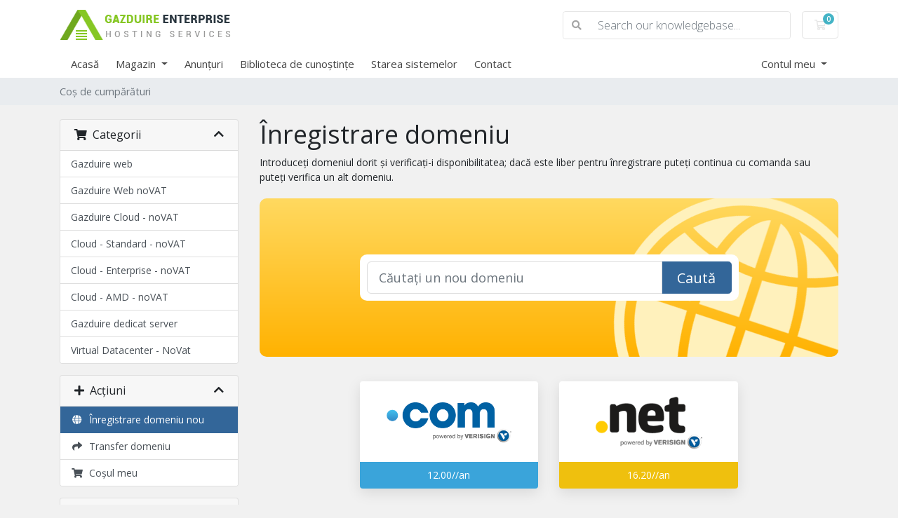

--- FILE ---
content_type: text/html; charset=utf-8
request_url: https://portal-clienti.gazduireenterprise.ro/cart.php?a=add&domain=register
body_size: 10861
content:
<!doctype html>
<html lang="en">
<head>
    <meta charset="utf-8" />
    <meta name="viewport" content="width=device-width, initial-scale=1, shrink-to-fit=no">
    <title>Coș de cumpărături - GAZDUIRE ENTERPRISE SRL</title>
    <!-- Styling -->
<link href="https://fonts.googleapis.com/css2?family=Open+Sans:wght@300;400;600&display=swap" rel="stylesheet">
<link href="/templates/twenty-gazduire/css/all.min.css?v=9be5ed" rel="stylesheet">
<link href="/templates/twenty-gazduire/css/theme.min.css?v=9be5ed" rel="stylesheet">
<link href="/assets/css/fontawesome-all.min.css" rel="stylesheet">

<script>
    var csrfToken = 'b2bbcadb9cd242014675deac9d3f851942687897',
        markdownGuide = 'Ghid de marcare',
        locale = 'en',
        saved = 'salvat',
        saving = 'autosalvare',
        whmcsBaseUrl = "",
        requiredText = 'Necesar',
        recaptchaSiteKey = "6Lc84owUAAAAABz5qaWqEnCgwDQ6cweNhLyJdlRt";
</script>
<script src="/templates/twenty-gazduire/js/scripts.min.js?v=9be5ed"></script>

    
</head>
<body class="primary-bg-color" data-phone-cc-input="1">

    

    <header id="header" class="header">
        
        <div class="navbar navbar-light">
            <div class="container">
                <a class="navbar-brand mr-3" href="/index.php">
                                            <img src="https://portal-clienti.gazduireenterprise.ro/modules/addons/Multibrand/storage/logo/63ebb7d3860aa.png" alt="GAZDUIRE ENTERPRISE SRL" class="logo-img">
                                    </a>

                <form method="post" action="/knowledgebase/search" class="form-inline ml-auto">
<input type="hidden" name="token" value="b2bbcadb9cd242014675deac9d3f851942687897" />
                    <div class="input-group search d-none d-xl-flex">
                        <div class="input-group-prepend">
                            <button class="btn btn-default" type="submit">
                                <i class="fas fa-search"></i>
                            </button>
                        </div>
                        <input class="form-control appended-form-control font-weight-light" type="text" name="search" placeholder="Search our knowledgebase...">
                    </div>
                </form>

                <ul class="navbar-nav toolbar">
                    <li class="nav-item ml-3">
                        <a class="btn nav-link cart-btn" href="/cart.php?a=view">
                            <i class="far fa-shopping-cart fa-fw"></i>
                            <span id="cartItemCount" class="badge badge-info">0</span>
                            <span class="sr-only">Coș de cumpărături</span>
                        </a>
                    </li>
                    <li class="nav-item ml-3 d-xl-none">
                        <button class="btn nav-link" type="button" data-toggle="collapse" data-target="#mainNavbar">
                            <span class="fas fa-bars fa-fw"></span>
                        </button>
                    </li>
                </ul>
            </div>
        </div>
        <div class="navbar navbar-expand-xl main-navbar-wrapper">
            <div class="container">
                <div class="collapse navbar-collapse" id="mainNavbar">
                    <form method="post" action="/knowledgebase/search" class="d-xl-none">
<input type="hidden" name="token" value="b2bbcadb9cd242014675deac9d3f851942687897" />
                        <div class="input-group search w-100 mb-2">
                            <div class="input-group-prepend">
                                <button class="btn btn-default" type="submit">
                                    <i class="fas fa-search"></i>
                                </button>
                            </div>
                            <input class="form-control prepended-form-control" type="text" name="search" placeholder="Search our knowledgebase...">
                        </div>
                    </form>
                    <ul id="nav" class="navbar-nav mr-auto">
                            <li menuItemName="Home" class="d-block no-collapse" id="Primary_Navbar-Home">
        <a class="pr-4" href="/index.php">
                        Acasă
                    </a>
            </li>
    <li menuItemName="Store" class="d-block dropdown no-collapse" id="Primary_Navbar-Store">
        <a class="pr-4 dropdown-toggle" data-toggle="dropdown" aria-haspopup="true" aria-expanded="false" href="#">
                        Magazin
                    </a>
                    <ul class="dropdown-menu">
                                                <li menuItemName="Browse Products Services" class="dropdown-item" id="Primary_Navbar-Store-Browse_Products_Services">
                        <a href="/store" class="dropdown-item px-2 py-0">
                                                        Răsfoiți tot
                                                    </a>
                    </li>
                                                                <div class="dropdown-divider"></div>
                                                                <li menuItemName="Gazduire web" class="dropdown-item" id="Primary_Navbar-Store-Gazduire_web">
                        <a href="/store/gazduire-web" class="dropdown-item px-2 py-0">
                                                        Gazduire web
                                                    </a>
                    </li>
                                                                <li menuItemName="Gazduire Web noVAT" class="dropdown-item" id="Primary_Navbar-Store-Gazduire_Web_noVAT">
                        <a href="/store/gazduire-web-novat" class="dropdown-item px-2 py-0">
                                                        Gazduire Web noVAT
                                                    </a>
                    </li>
                                                                <li menuItemName="Gazduire Cloud - noVAT" class="dropdown-item" id="Primary_Navbar-Store-Gazduire_Cloud_-_noVAT">
                        <a href="/store/gazduire-cloud-novat" class="dropdown-item px-2 py-0">
                                                        Gazduire Cloud - noVAT
                                                    </a>
                    </li>
                                                                <li menuItemName="Cloud - Standard - noVAT" class="dropdown-item" id="Primary_Navbar-Store-Cloud_-_Standard_-_noVAT">
                        <a href="/store/cloud-standard-novat" class="dropdown-item px-2 py-0">
                                                        Cloud - Standard - noVAT
                                                    </a>
                    </li>
                                                                <li menuItemName="Cloud - Enterprise - noVAT" class="dropdown-item" id="Primary_Navbar-Store-Cloud_-_Enterprise_-_noVAT">
                        <a href="/store/cloud-enterprise-novat" class="dropdown-item px-2 py-0">
                                                        Cloud - Enterprise - noVAT
                                                    </a>
                    </li>
                                                                <li menuItemName="Cloud - AMD - noVAT" class="dropdown-item" id="Primary_Navbar-Store-Cloud_-_AMD_-_noVAT">
                        <a href="/store/cloud-amd-novat" class="dropdown-item px-2 py-0">
                                                        Cloud - AMD - noVAT
                                                    </a>
                    </li>
                                                                <li menuItemName="Gazduire dedicat server" class="dropdown-item" id="Primary_Navbar-Store-Gazduire_dedicat_server">
                        <a href="/store/gazduire-dedicat-server" class="dropdown-item px-2 py-0">
                                                        Gazduire dedicat server
                                                    </a>
                    </li>
                                                                <li menuItemName="Virtual Datacenter - NoVat" class="dropdown-item" id="Primary_Navbar-Store-Virtual_Datacenter_-_NoVat">
                        <a href="/store/virtual-datacenter-novat" class="dropdown-item px-2 py-0">
                                                        Virtual Datacenter - NoVat
                                                    </a>
                    </li>
                                                                <div class="dropdown-divider"></div>
                                                                <li menuItemName="Register a New Domain" class="dropdown-item" id="Primary_Navbar-Store-Register_a_New_Domain">
                        <a href="/cart.php?a=add&domain=register" class="dropdown-item px-2 py-0">
                                                        Înregistrare domeniu nou
                                                    </a>
                    </li>
                                        </ul>
            </li>
    <li menuItemName="Announcements" class="d-block" id="Primary_Navbar-Announcements">
        <a class="pr-4" href="/announcements">
                        Anunțuri
                    </a>
            </li>
    <li menuItemName="Knowledgebase" class="d-block" id="Primary_Navbar-Knowledgebase">
        <a class="pr-4" href="/knowledgebase">
                        Biblioteca de cunoștințe
                    </a>
            </li>
    <li menuItemName="Network Status" class="d-block" id="Primary_Navbar-Network_Status">
        <a class="pr-4" href="/serverstatus.php">
                        Starea sistemelor
                    </a>
            </li>
    <li menuItemName="Contact Us" class="d-block" id="Primary_Navbar-Contact_Us">
        <a class="pr-4" href="/contact.php">
                        Contact
                    </a>
            </li>
    <li class="d-none dropdown collapsable-dropdown">
        <a class="dropdown-toggle" href="#" id="navbarDropdownMenu" role="button" data-toggle="dropdown" aria-haspopup="true" aria-expanded="false">
            Mai multe
        </a>
        <ul class="collapsable-dropdown-menu dropdown-menu" aria-labelledby="navbarDropdownMenu">
        </ul>
    </li>
                    </ul>
                    <ul class="navbar-nav ml-auto">
                            <li menuItemName="Account" class="d-block no-collapse dropdown no-collapse" id="Secondary_Navbar-Account">
        <a class=" dropdown-toggle" data-toggle="dropdown" aria-haspopup="true" aria-expanded="false" href="#">
                        Contul meu
                    </a>
                    <ul class="dropdown-menu dropdown-menu-right">
                                                <li menuItemName="Login" class="dropdown-item" id="Secondary_Navbar-Account-Login">
                        <a href="/clientarea.php" class="dropdown-item px-2 py-0">
                                                        Autentificare
                                                    </a>
                    </li>
                                                                <div class="dropdown-divider"></div>
                                                                <li menuItemName="Forgot Password?" class="dropdown-item" id="Secondary_Navbar-Account-Forgot_Password?">
                        <a href="/password/reset" class="dropdown-item px-2 py-0">
                                                        Ai uitat parola?
                                                    </a>
                    </li>
                                        </ul>
            </li>
                    </ul>
                </div>
            </div>
        </div>
    </header>

    
    <nav class="master-breadcrumb" aria-label="breadcrumb">
        <div class="container">
            <ol class="breadcrumb">
            <li class="breadcrumb-item active" aria-current="page">
                        Coș de cumpărături
                    </li>
    </ol>
        </div>
    </nav>

        
    
    <section id="main-body">
        <div class="container">
            <div class="row">

                        <div class="col-12 primary-content">


<link rel="stylesheet" type="text/css" href="/templates/orderforms/standard_cart_noVAT/css/all.min.css?v=9be5ed" />
<script type="text/javascript" src="/templates/orderforms/standard_cart_noVAT/js/scripts.min.js?v=9be5ed"></script>
<div id="order-standard_cart">

    <div class="row">
        <div class="cart-sidebar">
                <div menuItemName="Categories" class="panel card card-sidebar mb-3 panel-sidebar">
        <div class="panel-heading card-header">
            <h3 class="panel-title">
                                    <i class="fas fa-shopping-cart"></i>&nbsp;
                
                Categorii

                
                <i class="fas fa-chevron-up card-minimise panel-minimise pull-right float-right"></i>
            </h3>
        </div>

        
                    <div class="list-group collapsable-card-body">
                                                            <a menuItemName="Gazduire web" href="/store/gazduire-web" class="list-group-item list-group-item-action" id="Secondary_Sidebar-Categories-Gazduire_web">
                            
                            Gazduire web

                                                    </a>
                                                                                <a menuItemName="Gazduire Web noVAT" href="/store/gazduire-web-novat" class="list-group-item list-group-item-action" id="Secondary_Sidebar-Categories-Gazduire_Web_noVAT">
                            
                            Gazduire Web noVAT

                                                    </a>
                                                                                <a menuItemName="Gazduire Cloud - noVAT" href="/store/gazduire-cloud-novat" class="list-group-item list-group-item-action" id="Secondary_Sidebar-Categories-Gazduire_Cloud_-_noVAT">
                            
                            Gazduire Cloud - noVAT

                                                    </a>
                                                                                <a menuItemName="Cloud - Standard - noVAT" href="/store/cloud-standard-novat" class="list-group-item list-group-item-action" id="Secondary_Sidebar-Categories-Cloud_-_Standard_-_noVAT">
                            
                            Cloud - Standard - noVAT

                                                    </a>
                                                                                <a menuItemName="Cloud - Enterprise - noVAT" href="/store/cloud-enterprise-novat" class="list-group-item list-group-item-action" id="Secondary_Sidebar-Categories-Cloud_-_Enterprise_-_noVAT">
                            
                            Cloud - Enterprise - noVAT

                                                    </a>
                                                                                <a menuItemName="Cloud - AMD - noVAT" href="/store/cloud-amd-novat" class="list-group-item list-group-item-action" id="Secondary_Sidebar-Categories-Cloud_-_AMD_-_noVAT">
                            
                            Cloud - AMD - noVAT

                                                    </a>
                                                                                <a menuItemName="Gazduire dedicat server" href="/store/gazduire-dedicat-server" class="list-group-item list-group-item-action" id="Secondary_Sidebar-Categories-Gazduire_dedicat_server">
                            
                            Gazduire dedicat server

                                                    </a>
                                                                                <a menuItemName="Virtual Datacenter - NoVat" href="/store/virtual-datacenter-novat" class="list-group-item list-group-item-action" id="Secondary_Sidebar-Categories-Virtual_Datacenter_-_NoVat">
                            
                            Virtual Datacenter - NoVat

                                                    </a>
                                                </div>
        
            </div>

        <div menuItemName="Actions" class="panel card card-sidebar mb-3 panel-sidebar">
        <div class="panel-heading card-header">
            <h3 class="panel-title">
                                    <i class="fas fa-plus"></i>&nbsp;
                
                Acțiuni

                
                <i class="fas fa-chevron-up card-minimise panel-minimise pull-right float-right"></i>
            </h3>
        </div>

        
                    <div class="list-group collapsable-card-body">
                                                            <a menuItemName="Domain Registration" href="/cart.php?a=add&domain=register" class="list-group-item list-group-item-action active" id="Secondary_Sidebar-Actions-Domain_Registration">
                                                            <i class="fas fa-globe fa-fw"></i>&nbsp;
                            
                            Înregistrare domeniu nou

                                                    </a>
                                                                                <a menuItemName="Domain Transfer" href="/cart.php?a=add&domain=transfer" class="list-group-item list-group-item-action" id="Secondary_Sidebar-Actions-Domain_Transfer">
                                                            <i class="fas fa-share fa-fw"></i>&nbsp;
                            
                            Transfer domeniu

                                                    </a>
                                                                                <a menuItemName="View Cart" href="/cart.php?a=view" class="list-group-item list-group-item-action" id="Secondary_Sidebar-Actions-View_Cart">
                                                            <i class="fas fa-shopping-cart fa-fw"></i>&nbsp;
                            
                            Coșul meu

                                                    </a>
                                                </div>
        
            </div>

        <div menuItemName="Choose Currency" class="panel card card-sidebar mb-3 panel-sidebar">
        <div class="panel-heading card-header">
            <h3 class="panel-title">
                                    <i class="fas fa-plus"></i>&nbsp;
                
                Alege moneda

                
                <i class="fas fa-chevron-up card-minimise panel-minimise pull-right float-right"></i>
            </h3>
        </div>

                    <div class="panel-body card-body collapsable-card-body">
                <form method="post" action="/cart.php?a=add&amp;domain=register">
<input type="hidden" name="token" value="b2bbcadb9cd242014675deac9d3f851942687897" />
    <select name="currency" onchange="submit()" class="form-control">
                    <option value="1"  selected >EUR</option>
            </select>
</form>
            </div>
        
        
            </div>

            </div>
        <div class="cart-body">
            <div class="header-lined">
                <h1 class="font-size-36">
                    Înregistrare domeniu
                </h1>
            </div>
            <div class="sidebar-collapsed">

            <div class="panel card panel-default">
                <div class="m-0 panel-heading card-header">
        <h3 class="panel-title">
                            <i class="fas fa-shopping-cart"></i>&nbsp;
            
            Categorii

                    </h3>
    </div>

    <div class="panel-body card-body">
        <form role="form">
            <select class="form-control custom-select" onchange="selectChangeNavigate(this)">
                                                    <option menuItemName="Gazduire web" value="/store/gazduire-web" class="list-group-item" >
                        Gazduire web

                                            </option>
                                                        <option menuItemName="Gazduire Web noVAT" value="/store/gazduire-web-novat" class="list-group-item" >
                        Gazduire Web noVAT

                                            </option>
                                                        <option menuItemName="Gazduire Cloud - noVAT" value="/store/gazduire-cloud-novat" class="list-group-item" >
                        Gazduire Cloud - noVAT

                                            </option>
                                                        <option menuItemName="Cloud - Standard - noVAT" value="/store/cloud-standard-novat" class="list-group-item" >
                        Cloud - Standard - noVAT

                                            </option>
                                                        <option menuItemName="Cloud - Enterprise - noVAT" value="/store/cloud-enterprise-novat" class="list-group-item" >
                        Cloud - Enterprise - noVAT

                                            </option>
                                                        <option menuItemName="Cloud - AMD - noVAT" value="/store/cloud-amd-novat" class="list-group-item" >
                        Cloud - AMD - noVAT

                                            </option>
                                                        <option menuItemName="Gazduire dedicat server" value="/store/gazduire-dedicat-server" class="list-group-item" >
                        Gazduire dedicat server

                                            </option>
                                                        <option menuItemName="Virtual Datacenter - NoVat" value="/store/virtual-datacenter-novat" class="list-group-item" >
                        Virtual Datacenter - NoVat

                                            </option>
                                                                        <option value="" class="list-group-item" selected=""selected>- Alegeți altă categorie -</option>
                            </select>
        </form>
    </div>

            </div>
            <div class="panel card panel-default">
                <div class="m-0 panel-heading card-header">
        <h3 class="panel-title">
                            <i class="fas fa-plus"></i>&nbsp;
            
            Acțiuni

                    </h3>
    </div>

    <div class="panel-body card-body">
        <form role="form">
            <select class="form-control custom-select" onchange="selectChangeNavigate(this)">
                                                    <option menuItemName="Domain Registration" value="/cart.php?a=add&domain=register" class="list-group-item" selected="selected">
                        Înregistrare domeniu nou

                                            </option>
                                                                                                    <option menuItemName="Domain Transfer" value="/cart.php?a=add&domain=transfer" class="list-group-item" >
                        Transfer domeniu

                                            </option>
                                                        <option menuItemName="View Cart" value="/cart.php?a=view" class="list-group-item" >
                        Coșul meu

                                            </option>
                                                                </select>
        </form>
    </div>

            </div>
            <div class="panel card panel-default">
                <div class="m-0 panel-heading card-header">
        <h3 class="panel-title">
                            <i class="fas fa-plus"></i>&nbsp;
            
            Alege moneda

                    </h3>
    </div>

    <div class="panel-body card-body">
        <form role="form">
            <select class="form-control custom-select" onchange="selectChangeNavigate(this)">
                                                                    <option value="" class="list-group-item" selected=""selected>- Alegeți altă categorie -</option>
                            </select>
        </form>
    </div>

            </div>
    
            <div class="pull-right form-inline float-right">
            <form method="post" action="/cart.php?a=add&domain=register">
<input type="hidden" name="token" value="b2bbcadb9cd242014675deac9d3f851942687897" />
                <select name="currency" onchange="submit()" class="form-control">
                    <option value="">Alege moneda</option>
                                            <option value="1" selected>EUR</option>
                                    </select>
            </form>
        </div>
    
</div>

            <p>Introduceți domeniul dorit și verificați-i disponibilitatea; dacă este liber pentru înregistrare puteți continua cu comanda sau puteți verifica un alt domeniu.</p>

            <div class="domain-checker-container">
                <div class="domain-checker-bg clearfix">
                    <form method="post" action="/cart.php" id="frmDomainChecker">
<input type="hidden" name="token" value="b2bbcadb9cd242014675deac9d3f851942687897" />
                        <input type="hidden" name="a" value="checkDomain">
                        <div class="row">
                            <div class="col-md-8 col-md-offset-2 offset-md-2 col-xs-10 col-xs-offset-1 col-10 offset-1">
                                <div class="input-group input-group-lg input-group-box">
                                    <input type="text" name="domain" class="form-control" placeholder="Căutați un nou domeniu" value="" id="inputDomain" data-toggle="tooltip" data-placement="left" data-trigger="manual" title="Introduceți un domeniu sau un cuvânt cheie" />
                                    <span class="input-group-btn input-group-append">
                                        <button type="submit" id="btnCheckAvailability" class="btn btn-primary domain-check-availability">Caută</button>
                                    </span>
                                </div>
                            </div>

                                                    </div>
                    </form>
                </div>
            </div>

            <div id="DomainSearchResults" class="w-hidden">
                <div id="searchDomainInfo" class="domain-checker-result-headline">
                    <p id="primaryLookupSearching" class="domain-lookup-loader domain-lookup-primary-loader domain-searching"><i class="fas fa-spinner fa-spin"></i> Verificare...</p>
                    <div id="primaryLookupResult" class="domain-lookup-result w-hidden">
                        <p class="domain-invalid domain-checker-invalid">Domeniile trebuie să înceapă cu o literă sau un număr<span class="domain-length-restrictions"> și să fie între <span class="min-length"></span> și <span class="max-length"></span> caractere în lungime.</span></p>
                        <p class="domain-unavailable domain-checker-unavailable"><strong>:domain</strong> nu este disponibil</p>
                        <p class="domain-available domain-checker-available">Felicitări! <strong></strong> este disponibil!</p>
                        <a class="domain-contact-support btn btn-primary">Contacteaza-ne</a>
                        <div id="idnLanguageSelector" class="form-group idn-language-selector w-hidden">
                            <div class="row">
                                <div class="col-sm-10 col-sm-offset-1 col-lg-8 col-lg-offset-2 offset-sm-1 offset-lg-2">
                                    <div class="margin-10 text-center">
                                        We detected the domain you entered is an international domain name. In order to continue, please select your desired domain language.
                                    </div>
                                </div>
                            </div>
                            <div class="row">
                                <div class="col-sm-8 col-lg-6 col-sm-offset-2 col-lg-offset-3 offset-sm-2 offset-lg-3">
                                    <select name="idnlanguage" class="form-control">
                                        <option value="">Choose IDN Language</option>
                                                                                    <option value="afr">Afrikaans</option>
                                                                                    <option value="alb">Albanian</option>
                                                                                    <option value="ara">Arabic</option>
                                                                                    <option value="arg">Aragonese</option>
                                                                                    <option value="arm">Armenian</option>
                                                                                    <option value="asm">Assamese</option>
                                                                                    <option value="ast">Asturian</option>
                                                                                    <option value="ave">Avestan</option>
                                                                                    <option value="awa">Awadhi</option>
                                                                                    <option value="aze">Azerbaijani</option>
                                                                                    <option value="ban">Balinese</option>
                                                                                    <option value="bal">Baluchi</option>
                                                                                    <option value="bas">Basa</option>
                                                                                    <option value="bak">Bashkir</option>
                                                                                    <option value="baq">Basque</option>
                                                                                    <option value="bel">Belarusian</option>
                                                                                    <option value="ben">Bengali</option>
                                                                                    <option value="bho">Bhojpuri</option>
                                                                                    <option value="bos">Bosnian</option>
                                                                                    <option value="bul">Bulgarian</option>
                                                                                    <option value="bur">Burmese</option>
                                                                                    <option value="car">Carib</option>
                                                                                    <option value="cat">Catalan</option>
                                                                                    <option value="che">Chechen</option>
                                                                                    <option value="chi">Chinese</option>
                                                                                    <option value="chv">Chuvash</option>
                                                                                    <option value="cop">Coptic</option>
                                                                                    <option value="cos">Corsican</option>
                                                                                    <option value="scr">Croatian</option>
                                                                                    <option value="cze">Czech</option>
                                                                                    <option value="dan">Danish</option>
                                                                                    <option value="div">Divehi</option>
                                                                                    <option value="doi">Dogri</option>
                                                                                    <option value="dut">Dutch</option>
                                                                                    <option value="eng">English</option>
                                                                                    <option value="est">Estonian</option>
                                                                                    <option value="fao">Faroese</option>
                                                                                    <option value="fij">Fijian</option>
                                                                                    <option value="fin">Finnish</option>
                                                                                    <option value="fre">French</option>
                                                                                    <option value="fry">Frisian</option>
                                                                                    <option value="gla">Gaelic; Scottish Gaelic</option>
                                                                                    <option value="geo">Georgian</option>
                                                                                    <option value="ger">German</option>
                                                                                    <option value="gon">Gondi</option>
                                                                                    <option value="gre">Greek</option>
                                                                                    <option value="guj">Gujarati</option>
                                                                                    <option value="heb">Hebrew</option>
                                                                                    <option value="hin">Hindi</option>
                                                                                    <option value="hun">Hungarian</option>
                                                                                    <option value="ice">Icelandic</option>
                                                                                    <option value="inc">Indic</option>
                                                                                    <option value="ind">Indonesian</option>
                                                                                    <option value="inh">Ingush</option>
                                                                                    <option value="gle">Irish</option>
                                                                                    <option value="ita">Italian</option>
                                                                                    <option value="jpn">Japanese</option>
                                                                                    <option value="jav">Javanese</option>
                                                                                    <option value="kas">Kashmiri</option>
                                                                                    <option value="kaz">Kazakh</option>
                                                                                    <option value="khm">Khmer</option>
                                                                                    <option value="kir">Kirghiz</option>
                                                                                    <option value="kor">Korean</option>
                                                                                    <option value="kur">Kurdish</option>
                                                                                    <option value="lao">Lao</option>
                                                                                    <option value="lat">Latin</option>
                                                                                    <option value="lav">Latvian</option>
                                                                                    <option value="lit">Lithuanian</option>
                                                                                    <option value="ltz">Luxembourgish</option>
                                                                                    <option value="mac">Macedonian</option>
                                                                                    <option value="may">Malay</option>
                                                                                    <option value="mal">Malayalam</option>
                                                                                    <option value="mlt">Maltese</option>
                                                                                    <option value="mao">Maori</option>
                                                                                    <option value="mol">Moldavian</option>
                                                                                    <option value="mon">Mongolian</option>
                                                                                    <option value="nep">Nepali</option>
                                                                                    <option value="nor">Norwegian</option>
                                                                                    <option value="ori">Oriya</option>
                                                                                    <option value="oss">Ossetian</option>
                                                                                    <option value="per">Persian</option>
                                                                                    <option value="pol">Polish</option>
                                                                                    <option value="por">Portuguese</option>
                                                                                    <option value="pan">Punjabi</option>
                                                                                    <option value="pus">Pushto</option>
                                                                                    <option value="raj">Rajasthani</option>
                                                                                    <option value="rum">Romanian</option>
                                                                                    <option value="rus">Russian</option>
                                                                                    <option value="smo">Samoan</option>
                                                                                    <option value="san">Sanskrit</option>
                                                                                    <option value="srd">Sardinian</option>
                                                                                    <option value="scc">Serbian</option>
                                                                                    <option value="snd">Sindhi</option>
                                                                                    <option value="sin">Sinhalese</option>
                                                                                    <option value="slo">Slovak</option>
                                                                                    <option value="slv">Slovenian</option>
                                                                                    <option value="som">Somali</option>
                                                                                    <option value="spa">Spanish</option>
                                                                                    <option value="swa">Swahili</option>
                                                                                    <option value="swe">Swedish</option>
                                                                                    <option value="syr">Syriac</option>
                                                                                    <option value="tgk">Tajik</option>
                                                                                    <option value="tam">Tamil</option>
                                                                                    <option value="tel">Telugu</option>
                                                                                    <option value="tha">Thai</option>
                                                                                    <option value="tib">Tibetan</option>
                                                                                    <option value="tur">Turkish</option>
                                                                                    <option value="ukr">Ukrainian</option>
                                                                                    <option value="urd">Urdu</option>
                                                                                    <option value="uzb">Uzbek</option>
                                                                                    <option value="vie">Vietnamese</option>
                                                                                    <option value="wel">Welsh</option>
                                                                                    <option value="yid">Yiddish</option>
                                                                            </select>
                                    <div class="field-error-msg">
                                        Please select the language of the domain you wish to register.
                                    </div>
                                </div>
                            </div>
                        </div>
                        <p class="domain-price">
                            <span class="price"></span>
                            <button class="btn btn-primary btn-add-to-cart" data-whois="0" data-domain="">
                                <span class="to-add">Adaugă în coș</span>
                                <span class="loading">
                                    <i class="fas fa-spinner fa-spin"></i> se încarcă...
                                </span>
                                <span class="added"><i class="far fa-shopping-cart"></i> Finalizare comandă</span>
                                <span class="unavailable">Rezervat</span>
                            </button>
                        </p>
                        <p class="domain-error domain-checker-unavailable"></p>
                    </div>
                </div>

                                    <div id="spotlightTlds" class="spotlight-tlds clearfix">
                        <div class="spotlight-tlds-container">
                                                            <div class="spotlight-tld-container spotlight-tld-container-7">
                                    <div id="spotlightro" class="spotlight-tld">
                                                                                    <div class="spotlight-tld-hot">Popular</div>
                                                                                .ro
                                        <span class="domain-lookup-loader domain-lookup-spotlight-loader">
                                            <i class="fas fa-spinner fa-spin"></i>
                                        </span>
                                        <div class="domain-lookup-result">
                                            <button type="button" class="btn unavailable w-hidden" disabled="disabled">
                                                Indisponibil
                                            </button>
                                            <button type="button" class="btn invalid w-hidden" disabled="disabled">
                                                Indisponibil
                                            </button>
                                            <span class="available price w-hidden">8.00€</span>
                                            <button type="button" class="btn btn-add-to-cart w-hidden" data-whois="0" data-domain="">
                                                <span class="to-add">Adaugă</span>
                                                <span class="loading">
                                                    <i class="fas fa-spinner fa-spin"></i> se încarcă...
                                                </span>
                                                <span class="added"><i class="far fa-shopping-cart"></i> Finalizare comandă</span>
                                                <span class="unavailable">Rezervat</span>
                                            </button>
                                            <button type="button" class="btn btn-primary domain-contact-support w-hidden">
                                                Contactați asistența pentru achiziționare
                                            </button>
                                        </div>
                                    </div>
                                </div>
                                                            <div class="spotlight-tld-container spotlight-tld-container-7">
                                    <div id="spotlighteu" class="spotlight-tld">
                                                                                    <div class="spotlight-tld-new">Nou</div>
                                                                                .eu
                                        <span class="domain-lookup-loader domain-lookup-spotlight-loader">
                                            <i class="fas fa-spinner fa-spin"></i>
                                        </span>
                                        <div class="domain-lookup-result">
                                            <button type="button" class="btn unavailable w-hidden" disabled="disabled">
                                                Indisponibil
                                            </button>
                                            <button type="button" class="btn invalid w-hidden" disabled="disabled">
                                                Indisponibil
                                            </button>
                                            <span class="available price w-hidden">6.50€</span>
                                            <button type="button" class="btn btn-add-to-cart w-hidden" data-whois="0" data-domain="">
                                                <span class="to-add">Adaugă</span>
                                                <span class="loading">
                                                    <i class="fas fa-spinner fa-spin"></i> se încarcă...
                                                </span>
                                                <span class="added"><i class="far fa-shopping-cart"></i> Finalizare comandă</span>
                                                <span class="unavailable">Rezervat</span>
                                            </button>
                                            <button type="button" class="btn btn-primary domain-contact-support w-hidden">
                                                Contactați asistența pentru achiziționare
                                            </button>
                                        </div>
                                    </div>
                                </div>
                                                            <div class="spotlight-tld-container spotlight-tld-container-7">
                                    <div id="spotlightcom" class="spotlight-tld">
                                                                                .com
                                        <span class="domain-lookup-loader domain-lookup-spotlight-loader">
                                            <i class="fas fa-spinner fa-spin"></i>
                                        </span>
                                        <div class="domain-lookup-result">
                                            <button type="button" class="btn unavailable w-hidden" disabled="disabled">
                                                Indisponibil
                                            </button>
                                            <button type="button" class="btn invalid w-hidden" disabled="disabled">
                                                Indisponibil
                                            </button>
                                            <span class="available price w-hidden">12.00€</span>
                                            <button type="button" class="btn btn-add-to-cart w-hidden" data-whois="0" data-domain="">
                                                <span class="to-add">Adaugă</span>
                                                <span class="loading">
                                                    <i class="fas fa-spinner fa-spin"></i> se încarcă...
                                                </span>
                                                <span class="added"><i class="far fa-shopping-cart"></i> Finalizare comandă</span>
                                                <span class="unavailable">Rezervat</span>
                                            </button>
                                            <button type="button" class="btn btn-primary domain-contact-support w-hidden">
                                                Contactați asistența pentru achiziționare
                                            </button>
                                        </div>
                                    </div>
                                </div>
                                                            <div class="spotlight-tld-container spotlight-tld-container-7">
                                    <div id="spotlightorg" class="spotlight-tld">
                                                                                .org
                                        <span class="domain-lookup-loader domain-lookup-spotlight-loader">
                                            <i class="fas fa-spinner fa-spin"></i>
                                        </span>
                                        <div class="domain-lookup-result">
                                            <button type="button" class="btn unavailable w-hidden" disabled="disabled">
                                                Indisponibil
                                            </button>
                                            <button type="button" class="btn invalid w-hidden" disabled="disabled">
                                                Indisponibil
                                            </button>
                                            <span class="available price w-hidden">12.00€</span>
                                            <button type="button" class="btn btn-add-to-cart w-hidden" data-whois="0" data-domain="">
                                                <span class="to-add">Adaugă</span>
                                                <span class="loading">
                                                    <i class="fas fa-spinner fa-spin"></i> se încarcă...
                                                </span>
                                                <span class="added"><i class="far fa-shopping-cart"></i> Finalizare comandă</span>
                                                <span class="unavailable">Rezervat</span>
                                            </button>
                                            <button type="button" class="btn btn-primary domain-contact-support w-hidden">
                                                Contactați asistența pentru achiziționare
                                            </button>
                                        </div>
                                    </div>
                                </div>
                                                            <div class="spotlight-tld-container spotlight-tld-container-7">
                                    <div id="spotlightinfo" class="spotlight-tld">
                                                                                .info
                                        <span class="domain-lookup-loader domain-lookup-spotlight-loader">
                                            <i class="fas fa-spinner fa-spin"></i>
                                        </span>
                                        <div class="domain-lookup-result">
                                            <button type="button" class="btn unavailable w-hidden" disabled="disabled">
                                                Indisponibil
                                            </button>
                                            <button type="button" class="btn invalid w-hidden" disabled="disabled">
                                                Indisponibil
                                            </button>
                                            <span class="available price w-hidden">23.00€</span>
                                            <button type="button" class="btn btn-add-to-cart w-hidden" data-whois="0" data-domain="">
                                                <span class="to-add">Adaugă</span>
                                                <span class="loading">
                                                    <i class="fas fa-spinner fa-spin"></i> se încarcă...
                                                </span>
                                                <span class="added"><i class="far fa-shopping-cart"></i> Finalizare comandă</span>
                                                <span class="unavailable">Rezervat</span>
                                            </button>
                                            <button type="button" class="btn btn-primary domain-contact-support w-hidden">
                                                Contactați asistența pentru achiziționare
                                            </button>
                                        </div>
                                    </div>
                                </div>
                                                            <div class="spotlight-tld-container spotlight-tld-container-7">
                                    <div id="spotlightnet" class="spotlight-tld">
                                                                                .net
                                        <span class="domain-lookup-loader domain-lookup-spotlight-loader">
                                            <i class="fas fa-spinner fa-spin"></i>
                                        </span>
                                        <div class="domain-lookup-result">
                                            <button type="button" class="btn unavailable w-hidden" disabled="disabled">
                                                Indisponibil
                                            </button>
                                            <button type="button" class="btn invalid w-hidden" disabled="disabled">
                                                Indisponibil
                                            </button>
                                            <span class="available price w-hidden">13.00€</span>
                                            <button type="button" class="btn btn-add-to-cart w-hidden" data-whois="0" data-domain="">
                                                <span class="to-add">Adaugă</span>
                                                <span class="loading">
                                                    <i class="fas fa-spinner fa-spin"></i> se încarcă...
                                                </span>
                                                <span class="added"><i class="far fa-shopping-cart"></i> Finalizare comandă</span>
                                                <span class="unavailable">Rezervat</span>
                                            </button>
                                            <button type="button" class="btn btn-primary domain-contact-support w-hidden">
                                                Contactați asistența pentru achiziționare
                                            </button>
                                        </div>
                                    </div>
                                </div>
                                                            <div class="spotlight-tld-container spotlight-tld-container-7">
                                    <div id="spotlightde" class="spotlight-tld">
                                                                                .de
                                        <span class="domain-lookup-loader domain-lookup-spotlight-loader">
                                            <i class="fas fa-spinner fa-spin"></i>
                                        </span>
                                        <div class="domain-lookup-result">
                                            <button type="button" class="btn unavailable w-hidden" disabled="disabled">
                                                Indisponibil
                                            </button>
                                            <button type="button" class="btn invalid w-hidden" disabled="disabled">
                                                Indisponibil
                                            </button>
                                            <span class="available price w-hidden">2.80€</span>
                                            <button type="button" class="btn btn-add-to-cart w-hidden" data-whois="0" data-domain="">
                                                <span class="to-add">Adaugă</span>
                                                <span class="loading">
                                                    <i class="fas fa-spinner fa-spin"></i> se încarcă...
                                                </span>
                                                <span class="added"><i class="far fa-shopping-cart"></i> Finalizare comandă</span>
                                                <span class="unavailable">Rezervat</span>
                                            </button>
                                            <button type="button" class="btn btn-primary domain-contact-support w-hidden">
                                                Contactați asistența pentru achiziționare
                                            </button>
                                        </div>
                                    </div>
                                </div>
                                                    </div>
                    </div>
                
                <div class="suggested-domains w-hidden">
                    <div class="panel-heading card-header">
                        Domenii sugerate
                    </div>
                    <div id="suggestionsLoader" class="panel-body card-body domain-lookup-loader domain-lookup-suggestions-loader">
                        <i class="fas fa-spinner fa-spin"></i> Sugestii
                    </div>
                    <div id="domainSuggestions" class="domain-lookup-result list-group w-hidden">
                        <div class="domain-suggestion list-group-item w-hidden">
                            <span class="domain"></span><span class="extension"></span>
                            <span class="promo w-hidden">
                                <span class="sales-group-hot w-hidden">Popular</span>
                                <span class="sales-group-new w-hidden">Nou</span>
                                <span class="sales-group-sale w-hidden">Reducere</span>
                            </span>
                            <div class="actions">
                                <span class="price"></span>
                                <button type="button" class="btn btn-add-to-cart" data-whois="1" data-domain="">
                                    <span class="to-add">Adaugă în coș</span>
                                    <span class="loading">
                                        <i class="fas fa-spinner fa-spin"></i> se încarcă...
                                    </span>
                                    <span class="added"><i class="far fa-shopping-cart"></i> Finalizare comandă</span>
                                    <span class="unavailable">Rezervat</span>
                                </button>
                                <button type="button" class="btn btn-primary domain-contact-support w-hidden">
                                    Contactați asistența pentru achiziționare
                                </button>
                            </div>
                        </div>
                    </div>
                    <div class="panel-footer card-footer more-suggestions text-center w-hidden">
                        <a id="moreSuggestions" href="#" onclick="loadMoreSuggestions();return false;">Alte sugestii!</a>
                        <span id="noMoreSuggestions" class="no-more small w-hidden">Acestea sunt toate rezultatele ce le-am găsit pentru dumneavoastră! Dacă încă nu ați găsit ceea ce căutați, vă rugăm încercați cu alte cuvinte cheie.</span>
                    </div>
                    <div class="text-center text-muted domain-suggestions-warning">
                        <p>Este posibil ca unele din domeniile sugerate să nu fie disponibile. Disponibilitatea este verificată la momentul adăugării în coș.</p>
                    </div>
                </div>

            </div>

            <div class="domain-pricing">

                                    <div class="featured-tlds-container">
                        <div class="row">
                                                                                                                                        <div class="col-sm-2"></div>
                                                                                                    <div class="col-lg-4 col-sm-6">
                                    <div class="featured-tld">
                                        <div class="img-container">
                                            <img src="/assets/img/tld_logos/com.png">
                                        </div>
                                        <div class="price com">
                                                                                            12.00//an                                                                                    </div>
                                    </div>
                                </div>
                                                                                            <div class="col-lg-4 col-sm-6">
                                    <div class="featured-tld">
                                        <div class="img-container">
                                            <img src="/assets/img/tld_logos/net.png">
                                        </div>
                                        <div class="price net">
                                                                                            16.20//an                                                                                    </div>
                                    </div>
                                </div>
                                                    </div>
                    </div>
                
                <h4 class="font-size-18">Răsfoiți extensiile după categorie</h4>

                <div class="tld-filters">
                                            <a href="#" data-category="Other" class="badge badge-secondary">Other (4)</a>
                                            <a href="#" data-category="Popular" class="badge badge-secondary">Popular (9)</a>
                                            <a href="#" data-category="Geographic" class="badge badge-secondary">Geographic (1)</a>
                                            <a href="#" data-category="Education" class="badge badge-secondary">Education (1)</a>
                                            <a href="#" data-category="Novelty" class="badge badge-secondary">Novelty (1)</a>
                                            <a href="#" data-category="Technology" class="badge badge-secondary">Technology (1)</a>
                                    </div>

                <div class="bg-white">
                    <div class="row no-gutters tld-pricing-header text-center">
                        <div class="col-md-4 tld-column">Domeniu</div>
                        <div class="col-md-8">
                            <div class="row no-gutters">
                                <div class="col-xs-4 col-4">Pret nou</div>
                                <div class="col-xs-4 col-4">Transfer</div>
                                <div class="col-xs-4 col-4">Reînnoire</div>
                            </div>
                        </div>
                    </div>
                                            <div class="row no-gutters tld-row" data-category="|Other|">
                            <div class="col-md-4 two-row-center px-4">
                                <strong>.ro</strong>
                                                                    <span class="tld-sale-group tld-sale-group-hot">
                                        Popular
                                    </span>
                                                            </div>
                            <div class="col-md-8">
                                <div class="row">
                                    <div class="col-xs-4 col-4 text-center">
                                                                                    8.00€<br>
                                            <small>1 An</small>
                                                                            </div>
                                    <div class="col-xs-4 col-4 text-center">
                                                                                    8.00€<br>
                                            <small>1 An</small>
                                                                            </div>
                                    <div class="col-xs-4 col-4 text-center">
                                                                                    8.00€<br>
                                            <small>1 An</small>
                                                                            </div>
                                </div>
                            </div>
                        </div>
                                            <div class="row no-gutters tld-row" data-category="|Popular|">
                            <div class="col-md-4 two-row-center px-4">
                                <strong>.com</strong>
                                                            </div>
                            <div class="col-md-8">
                                <div class="row">
                                    <div class="col-xs-4 col-4 text-center">
                                                                                    12.00€<br>
                                            <small>1 An</small>
                                                                            </div>
                                    <div class="col-xs-4 col-4 text-center">
                                                                                    12.00€<br>
                                            <small>1 An</small>
                                                                            </div>
                                    <div class="col-xs-4 col-4 text-center">
                                                                                    12.00€<br>
                                            <small>1 An</small>
                                                                            </div>
                                </div>
                            </div>
                        </div>
                                            <div class="row no-gutters tld-row" data-category="|Popular|">
                            <div class="col-md-4 two-row-center px-4">
                                <strong>.org</strong>
                                                            </div>
                            <div class="col-md-8">
                                <div class="row">
                                    <div class="col-xs-4 col-4 text-center">
                                                                                    18.00€<br>
                                            <small>1 An</small>
                                                                            </div>
                                    <div class="col-xs-4 col-4 text-center">
                                                                                    18.00€<br>
                                            <small>1 An</small>
                                                                            </div>
                                    <div class="col-xs-4 col-4 text-center">
                                                                                    18.00€<br>
                                            <small>1 An</small>
                                                                            </div>
                                </div>
                            </div>
                        </div>
                                            <div class="row no-gutters tld-row" data-category="|Popular|">
                            <div class="col-md-4 two-row-center px-4">
                                <strong>.info</strong>
                                                            </div>
                            <div class="col-md-8">
                                <div class="row">
                                    <div class="col-xs-4 col-4 text-center">
                                                                                    23.00€<br>
                                            <small>1 An</small>
                                                                            </div>
                                    <div class="col-xs-4 col-4 text-center">
                                                                                    23.00€<br>
                                            <small>1 An</small>
                                                                            </div>
                                    <div class="col-xs-4 col-4 text-center">
                                                                                    23.00€<br>
                                            <small>1 An</small>
                                                                            </div>
                                </div>
                            </div>
                        </div>
                                            <div class="row no-gutters tld-row" data-category="|Popular|">
                            <div class="col-md-4 two-row-center px-4">
                                <strong>.eu</strong>
                                                                    <span class="tld-sale-group tld-sale-group-new">
                                        Nou
                                    </span>
                                                            </div>
                            <div class="col-md-8">
                                <div class="row">
                                    <div class="col-xs-4 col-4 text-center">
                                                                                    8.00€<br>
                                            <small>1 An</small>
                                                                            </div>
                                    <div class="col-xs-4 col-4 text-center">
                                                                                    8.00€<br>
                                            <small>1 An</small>
                                                                            </div>
                                    <div class="col-xs-4 col-4 text-center">
                                                                                    8.00€<br>
                                            <small>1 An</small>
                                                                            </div>
                                </div>
                            </div>
                        </div>
                                            <div class="row no-gutters tld-row" data-category="|Popular|">
                            <div class="col-md-4 two-row-center px-4">
                                <strong>.net</strong>
                                                            </div>
                            <div class="col-md-8">
                                <div class="row">
                                    <div class="col-xs-4 col-4 text-center">
                                                                                    16.20€<br>
                                            <small>1 An</small>
                                                                            </div>
                                    <div class="col-xs-4 col-4 text-center">
                                                                                    16.20€<br>
                                            <small>1 An</small>
                                                                            </div>
                                    <div class="col-xs-4 col-4 text-center">
                                                                                    16.20€<br>
                                            <small>1 An</small>
                                                                            </div>
                                </div>
                            </div>
                        </div>
                                            <div class="row no-gutters tld-row" data-category="|Popular|">
                            <div class="col-md-4 two-row-center px-4">
                                <strong>.de</strong>
                                                            </div>
                            <div class="col-md-8">
                                <div class="row">
                                    <div class="col-xs-4 col-4 text-center">
                                                                                    3.00€<br>
                                            <small>1 An</small>
                                                                            </div>
                                    <div class="col-xs-4 col-4 text-center">
                                                                                    3.00€<br>
                                            <small>1 An</small>
                                                                            </div>
                                    <div class="col-xs-4 col-4 text-center">
                                                                                    3.00€<br>
                                            <small>1 An</small>
                                                                            </div>
                                </div>
                            </div>
                        </div>
                                            <div class="row no-gutters tld-row" data-category="|Other|">
                            <div class="col-md-4 two-row-center px-4">
                                <strong>.com.ro</strong>
                                                            </div>
                            <div class="col-md-8">
                                <div class="row">
                                    <div class="col-xs-4 col-4 text-center">
                                                                                    12.00€<br>
                                            <small>1 An</small>
                                                                            </div>
                                    <div class="col-xs-4 col-4 text-center">
                                                                                    12.00€<br>
                                            <small>1 An</small>
                                                                            </div>
                                    <div class="col-xs-4 col-4 text-center">
                                                                                    12.00€<br>
                                            <small>1 An</small>
                                                                            </div>
                                </div>
                            </div>
                        </div>
                                            <div class="row no-gutters tld-row" data-category="|Other|">
                            <div class="col-md-4 two-row-center px-4">
                                <strong>.es</strong>
                                                            </div>
                            <div class="col-md-8">
                                <div class="row">
                                    <div class="col-xs-4 col-4 text-center">
                                                                                    16.00€<br>
                                            <small>1 An</small>
                                                                            </div>
                                    <div class="col-xs-4 col-4 text-center">
                                                                                    16.00€<br>
                                            <small>1 An</small>
                                                                            </div>
                                    <div class="col-xs-4 col-4 text-center">
                                                                                    16.00€<br>
                                            <small>1 An</small>
                                                                            </div>
                                </div>
                            </div>
                        </div>
                                            <div class="row no-gutters tld-row" data-category="|Popular|">
                            <div class="col-md-4 two-row-center px-4">
                                <strong>.co.uk</strong>
                                                            </div>
                            <div class="col-md-8">
                                <div class="row">
                                    <div class="col-xs-4 col-4 text-center">
                                                                                    <small>N/A</small>
                                                                            </div>
                                    <div class="col-xs-4 col-4 text-center">
                                                                                    0.00€<br>
                                            <small>6 An</small>
                                                                            </div>
                                    <div class="col-xs-4 col-4 text-center">
                                                                                    0.00€<br>
                                            <small>6 An</small>
                                                                            </div>
                                </div>
                            </div>
                        </div>
                                            <div class="row no-gutters tld-row" data-category="|Popular||Geographic|">
                            <div class="col-md-4 two-row-center px-4">
                                <strong>.uk</strong>
                                                            </div>
                            <div class="col-md-8">
                                <div class="row">
                                    <div class="col-xs-4 col-4 text-center">
                                                                                    <small>N/A</small>
                                                                            </div>
                                    <div class="col-xs-4 col-4 text-center">
                                                                                    0.00€<br>
                                            <small>6 An</small>
                                                                            </div>
                                    <div class="col-xs-4 col-4 text-center">
                                                                                    0.00€<br>
                                            <small>6 An</small>
                                                                            </div>
                                </div>
                            </div>
                        </div>
                                            <div class="row no-gutters tld-row" data-category="|Education|">
                            <div class="col-md-4 two-row-center px-4">
                                <strong>.academy</strong>
                                                            </div>
                            <div class="col-md-8">
                                <div class="row">
                                    <div class="col-xs-4 col-4 text-center">
                                                                                    50.00€<br>
                                            <small>1 An</small>
                                                                            </div>
                                    <div class="col-xs-4 col-4 text-center">
                                                                                    50.00€<br>
                                            <small>1 An</small>
                                                                            </div>
                                    <div class="col-xs-4 col-4 text-center">
                                                                                    50.00€<br>
                                            <small>1 An</small>
                                                                            </div>
                                </div>
                            </div>
                        </div>
                                            <div class="row no-gutters tld-row" data-category="|Novelty|">
                            <div class="col-md-4 two-row-center px-4">
                                <strong>.one</strong>
                                                            </div>
                            <div class="col-md-8">
                                <div class="row">
                                    <div class="col-xs-4 col-4 text-center">
                                                                                    32.00€<br>
                                            <small>1 An</small>
                                                                            </div>
                                    <div class="col-xs-4 col-4 text-center">
                                                                                    32.00€<br>
                                            <small>1 An</small>
                                                                            </div>
                                    <div class="col-xs-4 col-4 text-center">
                                                                                    32.00€<br>
                                            <small>1 An</small>
                                                                            </div>
                                </div>
                            </div>
                        </div>
                                            <div class="row no-gutters tld-row" data-category="|Popular||Technology|">
                            <div class="col-md-4 two-row-center px-4">
                                <strong>.online</strong>
                                                            </div>
                            <div class="col-md-8">
                                <div class="row">
                                    <div class="col-xs-4 col-4 text-center">
                                                                                    50.00€<br>
                                            <small>1 An</small>
                                                                            </div>
                                    <div class="col-xs-4 col-4 text-center">
                                                                                    50.00€<br>
                                            <small>1 An</small>
                                                                            </div>
                                    <div class="col-xs-4 col-4 text-center">
                                                                                    50.00€<br>
                                            <small>1 An</small>
                                                                            </div>
                                </div>
                            </div>
                        </div>
                                            <div class="row no-gutters tld-row" data-category="|Other|">
                            <div class="col-md-4 two-row-center px-4">
                                <strong>.com.es</strong>
                                                            </div>
                            <div class="col-md-8">
                                <div class="row">
                                    <div class="col-xs-4 col-4 text-center">
                                                                                    16.00€<br>
                                            <small>1 An</small>
                                                                            </div>
                                    <div class="col-xs-4 col-4 text-center">
                                                                                    16.00€<br>
                                            <small>1 An</small>
                                                                            </div>
                                    <div class="col-xs-4 col-4 text-center">
                                                                                    16.00€<br>
                                            <small>1 An</small>
                                                                            </div>
                                </div>
                            </div>
                        </div>
                                        <div class="row tld-row no-tlds">
                        <div class="col-xs-12 col-12 text-center">
                            <br>
                            Alegeți o categorie de mai sus.
                            <br><br>
                        </div>
                    </div>
                </div>

            </div>

            <div class="row">
                <div class="col-md-6">
                    <div class="domain-promo-box">

                        <div class="clearfix">
                            <i class="fas fa-server fa-4x"></i>
                            <h3 class="font-size-24 no-wrap">Adaugă Găzduire Web</h3>
                            <p class="font-bold text-warning">Alegeți dintr-o gamă de pachete de gazduire web</p>
                        </div>

                        <p>Noi avem pachete concepute pentru a se potrivi la fiecare buget</p>

                        <a href="/cart.php" class="btn btn-warning">
                            Explorează pachete acum
                        </a>
                    </div>
                </div>
                                    <div class="col-md-6">
                        <div class="domain-promo-box">

                            <div class="clearfix">
                                <i class="fas fa-globe fa-4x"></i>
                                <h3 class="font-size-22">Transferați domeniul dumneavoastră cu noi</h3>
                                <p class="font-bold text-primary">Transferați acum domeniul dumneavoastră cu extindere valabilitate până la 1 an!*</p>
                            </div>

                            <a href="/cart.php?a=add&domain=transfer" class="btn btn-primary">
                                Transferați un domeniu
                            </a>

                            <p class="small">* Exclude anumite TLDs și domenii recent înnoite</p>
                        </div>
                    </div>
                            </div>
        </div>
    </div>
</div>

<script>
jQuery(document).ready(function() {
    jQuery('.tld-filters a:first-child').click();
});
</script>


                    </div>

                    </div>
                                    <div class="clearfix"></div>
            </div>
        </div>
    </section>

    <footer id="footer" class="footer">
        <div class="container">
            <ul class="list-inline mb-7 text-center float-lg-right">
                
                                    <li class="list-inline-item">
                        <button type="button" class="btn" data-toggle="modal" data-target="#modalChooseLanguage">
                            <div class="d-inline-block align-middle">
                                <div class="iti-flag ro"></div>
                            </div>
                            Română
                            /
                            
                            EUR
                        </button>
                    </li>
                            </ul>

            <ul class="nav justify-content-center justify-content-lg-start mb-7">
                <li class="nav-item">
                    <a class="nav-link" href="/contact.php">
                        Contact
                    </a>
                </li>
                                    <li class="nav-item">
                        <a class="nav-link" href="https://gazduireenterprise.ro/termeni-de-utilizare/" target="_blank">Termenii și Condițiile Legale de livrare a Serviciilor</a>
                    </li>
                            </ul>

            <p class="copyright mb-0">
                Copyright © 2026 GAZDUIRE ENTERPRISE SRL. Toate drepturile rezervate.
            </p>
        </div>
    </footer>

    <div id="fullpage-overlay" class="w-hidden">
        <div class="outer-wrapper">
            <div class="inner-wrapper">
                <img src="/assets/img/overlay-spinner.svg" alt="">
                <br>
                <span class="msg"></span>
            </div>
        </div>
    </div>

    <div class="modal system-modal fade" id="modalAjax" tabindex="-1" role="dialog" aria-hidden="true">
        <div class="modal-dialog">
            <div class="modal-content">
                <div class="modal-header">
                    <h5 class="modal-title"></h5>
                    <button type="button" class="close" data-dismiss="modal">
                        <span aria-hidden="true">&times;</span>
                        <span class="sr-only">Închide</span>
                    </button>
                </div>
                <div class="modal-body">
                    se încarcă...
                </div>
                <div class="modal-footer">
                    <div class="float-left loader">
                        <i class="fas fa-circle-notch fa-spin"></i>
                        se încarcă...
                    </div>
                    <button type="button" class="btn btn-default" data-dismiss="modal">
                        Închide
                    </button>
                    <button type="button" class="btn btn-primary modal-submit">
                        Trimiteți
                    </button>
                </div>
            </div>
        </div>
    </div>

    <form method="get" action="/cart.php?a=add&domain=register&">
        <div class="modal modal-localisation" id="modalChooseLanguage" tabindex="-1" role="dialog">
            <div class="modal-dialog modal-lg" role="document">
                <div class="modal-content">
                    <div class="modal-body">
                        <button type="button" class="close text-light" data-dismiss="modal" aria-label="Close">
                            <span aria-hidden="true">&times;</span>
                        </button>

                                                    <h5 class="h5 pt-5 pb-3">Limba</h5>
                            <div class="row item-selector">
                            <input type="hidden" name="language" value="">
                                                                    <div class="col-4">
                                        <a href="#" class="item" data-value="arabic">
                                            العربية
                                        </a>
                                    </div>
                                                                    <div class="col-4">
                                        <a href="#" class="item" data-value="azerbaijani">
                                            Azerbaijani
                                        </a>
                                    </div>
                                                                    <div class="col-4">
                                        <a href="#" class="item" data-value="catalan">
                                            Català
                                        </a>
                                    </div>
                                                                    <div class="col-4">
                                        <a href="#" class="item" data-value="chinese">
                                            中文
                                        </a>
                                    </div>
                                                                    <div class="col-4">
                                        <a href="#" class="item" data-value="croatian">
                                            Hrvatski
                                        </a>
                                    </div>
                                                                    <div class="col-4">
                                        <a href="#" class="item" data-value="czech">
                                            Čeština
                                        </a>
                                    </div>
                                                                    <div class="col-4">
                                        <a href="#" class="item" data-value="danish">
                                            Dansk
                                        </a>
                                    </div>
                                                                    <div class="col-4">
                                        <a href="#" class="item" data-value="dutch">
                                            Nederlands
                                        </a>
                                    </div>
                                                                    <div class="col-4">
                                        <a href="#" class="item" data-value="english">
                                            English
                                        </a>
                                    </div>
                                                                    <div class="col-4">
                                        <a href="#" class="item" data-value="estonian">
                                            Estonian
                                        </a>
                                    </div>
                                                                    <div class="col-4">
                                        <a href="#" class="item" data-value="farsi">
                                            Persian
                                        </a>
                                    </div>
                                                                    <div class="col-4">
                                        <a href="#" class="item" data-value="french">
                                            Français
                                        </a>
                                    </div>
                                                                    <div class="col-4">
                                        <a href="#" class="item" data-value="german">
                                            Deutsch
                                        </a>
                                    </div>
                                                                    <div class="col-4">
                                        <a href="#" class="item" data-value="hebrew">
                                            עברית
                                        </a>
                                    </div>
                                                                    <div class="col-4">
                                        <a href="#" class="item" data-value="hungarian">
                                            Magyar
                                        </a>
                                    </div>
                                                                    <div class="col-4">
                                        <a href="#" class="item" data-value="italian">
                                            Italiano
                                        </a>
                                    </div>
                                                                    <div class="col-4">
                                        <a href="#" class="item" data-value="macedonian">
                                            Macedonian
                                        </a>
                                    </div>
                                                                    <div class="col-4">
                                        <a href="#" class="item" data-value="norwegian">
                                            Norwegian
                                        </a>
                                    </div>
                                                                    <div class="col-4">
                                        <a href="#" class="item" data-value="portuguese-br">
                                            Português
                                        </a>
                                    </div>
                                                                    <div class="col-4">
                                        <a href="#" class="item" data-value="portuguese-pt">
                                            Português
                                        </a>
                                    </div>
                                                                    <div class="col-4">
                                        <a href="#" class="item active" data-value="romanian">
                                            Română
                                        </a>
                                    </div>
                                                                    <div class="col-4">
                                        <a href="#" class="item" data-value="russian">
                                            Русский
                                        </a>
                                    </div>
                                                                    <div class="col-4">
                                        <a href="#" class="item" data-value="spanish">
                                            Español
                                        </a>
                                    </div>
                                                                    <div class="col-4">
                                        <a href="#" class="item" data-value="swedish">
                                            Svenska
                                        </a>
                                    </div>
                                                                    <div class="col-4">
                                        <a href="#" class="item" data-value="turkish">
                                            Türkçe
                                        </a>
                                    </div>
                                                                    <div class="col-4">
                                        <a href="#" class="item" data-value="ukranian">
                                            Українська
                                        </a>
                                    </div>
                                                            </div>
                                                                            <p class="h5 pt-5 pb-3">Alege moneda</p>
                            <div class="row item-selector">
                                <input type="hidden" name="currency" value="">
                                                                    <div class="col-4">
                                        <a href="#" class="item active" data-value="1">
                                             EUR
                                        </a>
                                    </div>
                                                            </div>
                                            </div>
                    <div class="modal-footer">
                        <button type="submit" class="btn btn-default">Apply</button>
                    </div>
                </div>
            </div>
        </div>
    </form>

    
    <form action="#" id="frmGeneratePassword">
    <div class="modal fade" id="modalGeneratePassword">
        <div class="modal-dialog">
            <div class="modal-content">
                <div class="modal-header bg-primary text-white">
                    <h4 class="modal-title">
                        Generare Parolă
                    </h4>
                    <button type="button" class="close" data-dismiss="modal" aria-label="Close">
                        <span aria-hidden="true">&times;</span>
                    </button>
                </div>
                <div class="modal-body">
                    <div class="alert alert-danger w-hidden" id="generatePwLengthError">
                        Vă rugăm să introduceți  un număr între 8 și 64 caractere pentru lungimea parolei
                    </div>
                    <div class="form-group row">
                        <label for="generatePwLength" class="col-sm-4 col-form-label">Lungimea Parolei</label>
                        <div class="col-sm-8">
                            <input type="number" min="8" max="64" value="12" step="1" class="form-control input-inline input-inline-100" id="inputGeneratePasswordLength">
                        </div>
                    </div>
                    <div class="form-group row">
                        <label for="generatePwOutput" class="col-sm-4 col-form-label">Parola Generată</label>
                        <div class="col-sm-8">
                            <input type="text" class="form-control" id="inputGeneratePasswordOutput">
                        </div>
                    </div>
                    <div class="row">
                        <div class="col-sm-8 offset-sm-4">
                            <button type="submit" class="btn btn-default btn-sm">
                                <i class="fas fa-plus fa-fw"></i>
                                Generați o noua parolă
                            </button>
                            <button type="button" class="btn btn-default btn-sm copy-to-clipboard" data-clipboard-target="#inputGeneratePasswordOutput">
                                <img src="/assets/img/clippy.svg" alt="Copy to clipboard" width="15">
                                Copy
                            </button>
                        </div>
                    </div>
                </div>
                <div class="modal-footer">
                    <button type="button" class="btn btn-default" data-dismiss="modal">
                        Închide
                    </button>
                    <button type="button" class="btn btn-primary" id="btnGeneratePasswordInsert" data-clipboard-target="#inputGeneratePasswordOutput">
                        Copiază în memorie și inserează
                    </button>
                </div>
            </div>
        </div>
    </div>
</form>

    <script type="text/javascript" src="https://js.stripe.com/v3/"></script>
<script>
if (typeof states !== 'undefined') {
    states['RO'] = ['Alba','Arad','Arges','Bacau','Bihor','Bistrita-Nasaud','Botosani','Brasov','Braila','Bucuresti - Sector 1','Bucuresti - Sector 2','Bucuresti - Sector 3','Bucuresti - Sector 4','Bucuresti - Sector 5','Bucuresti - Sector 6','Buzau','Caras-Severin','Calarasi','Cluj','Constanta','Covasna','Dambovita','Dolj','Galati','Giurgiu','Gorj','Harghita','Hunedoara','Ialomita','Iasi','Ilfov','Maramures','Mehedinti','Mures','Neamt','Olt','Prahova','Satu Mare','Salaj','Sibiu','Suceava','Teleorman','Timis','Tulcea','Vaslui','Valcea','Vrancea','end'];
    if (typeof statechange === 'function') {
        jQuery(document).ready(function(){
            jQuery("input[name=state]").attr("id","stateinput");
            jQuery("select[name=country]").change(function() {
                statechange();
            });
        statechange();
        });
    }
}
</script>
<script type='text/javascript'>// override error message due to abortsend used in EmailPreSend
$('#btnResendVerificationEmail').click(() => {
    $.ajaxSetup({
        global: false,
        complete: () =>  {
            $('#btnResendVerificationEmail').html('Email Sent');
        }
    });
});
</script>


</body>
</html>
